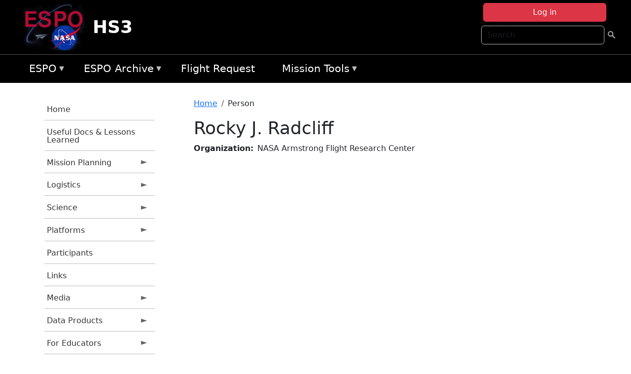

--- FILE ---
content_type: text/html; charset=UTF-8
request_url: https://espo.nasa.gov/hs3/person/Rocky_J_Radcliff
body_size: 10776
content:

<!DOCTYPE html>
<html lang="en" dir="ltr" class="h-100">
  <head>
    <meta charset="utf-8" />
<meta name="Generator" content="Drupal 10 (https://www.drupal.org)" />
<meta name="MobileOptimized" content="width" />
<meta name="HandheldFriendly" content="true" />
<meta name="viewport" content="width=device-width, initial-scale=1.0" />
<link rel="icon" href="/themes/custom/espo_bootstrap/favicon.ico" type="image/vnd.microsoft.icon" />
<link rel="canonical" href="https://espo.nasa.gov/hs3/person/Rocky_J_Radcliff" />
<link rel="shortlink" href="https://espo.nasa.gov/hs3/node/17306" />

    <title>Rocky J. Radcliff | HS3</title>
    <link rel="stylesheet" media="all" href="/sites/default/files/css/css_8iS59-iFV4Ohbt0MayNSlZrpbbeznGtRAmJwQfrplk4.css?delta=0&amp;language=en&amp;theme=espo_bootstrap&amp;include=[base64]" />
<link rel="stylesheet" media="all" href="/sites/default/files/css/css_UpeU-hBailEe75_NONjXVIw3AWzsJfVPlGm_ZbzYorY.css?delta=1&amp;language=en&amp;theme=espo_bootstrap&amp;include=[base64]" />

    <script src="/sites/default/files/js/js_ydoQoqG9T2cd9o9r_HQd_vZ9Ydkq5rB_dRzJgFpmOB0.js?scope=header&amp;delta=0&amp;language=en&amp;theme=espo_bootstrap&amp;include=[base64]"></script>
<script src="https://dap.digitalgov.gov/Universal-Federated-Analytics-Min.js?agency=NASA&amp;subagency=ARC&amp;cto=12" async id="_fed_an_ua_tag" type="text/javascript"></script>
<script src="https://use.fontawesome.com/releases/v6.4.0/js/all.js" defer crossorigin="anonymous"></script>
<script src="https://use.fontawesome.com/releases/v6.4.0/js/v4-shims.js" defer crossorigin="anonymous"></script>

  </head>
  <body class="path-node page-node-type-person   d-flex flex-column h-100">
        <div class="visually-hidden-focusable skip-link p-3 container">
      <a href="#main-content" class="p-2">
        Skip to main content
      </a>
    </div>
    
    <!-- <div class="dialog-off-canvas-main-canvas" data-off-canvas-main-canvas> -->
    
<header>
        <div class="region region-header">
	<div id="block-espo-bootstrap-account-menu" class="contextual-region block block-menu-block block-menu-blockaccount">
  
    <div data-contextual-id="block:block=espo_bootstrap_account_menu:langcode=en&amp;domain_microsite_base_path=hs3|menu:menu=account:langcode=en&amp;domain_microsite_base_path=hs3" data-contextual-token="EQsgs3nbEvEiqmZWIzXsWK4rMUDB96xYoNLSWLI5Lfc" data-drupal-ajax-container=""></div>
      <p><div><div class="espo-ajax-login-wrapper"><a href="/hs3/espo-auth/ajax-login" class="button button--danger use-ajax" style="margin-top:-10px; width:250px;" data-dialog-type="dialog" data-dialog-renderer="off_canvas" data-dialog-options="{&quot;width&quot;:&quot;auto&quot;}">Log in</a></div></div>
</p>
  </div>
<div class="search-block-form contextual-region block block-search container-inline" data-drupal-selector="search-block-form" id="block-espo-bootstrap-search-form-block" role="search">
  
    <div data-contextual-id="block:block=espo_bootstrap_search_form_block:langcode=en&amp;domain_microsite_base_path=hs3" data-contextual-token="xBjgOoClg9K65VEaqLYqKpYTLv94Auj3EHQEQoAfF8k" data-drupal-ajax-container=""></div>
      <form data-block="header" action="/hs3/search/node" method="get" id="search-block-form" accept-charset="UTF-8">
  <div class="js-form-item form-item js-form-type-search form-type-search js-form-item-keys form-item-keys form-no-label">
      <label for="edit-keys" class="visually-hidden">Search</label>
        
  <input title="Enter the terms you wish to search for." placeholder="Search" data-drupal-selector="edit-keys" type="search" id="edit-keys" name="keys" value="" size="15" maxlength="128" class="form-search form-control" />


        </div>
<div data-drupal-selector="edit-actions" class="form-actions js-form-wrapper form-wrapper" id="edit-actions">
        <input data-drupal-selector="edit-submit" type="submit" id="edit-submit" value=" " class="button js-form-submit form-submit btn btn-primary" />

</div>

</form>

  </div>
<div id="block-espo-bootstrap-branding" class="contextual-region block block-system block-system-branding-block">
  
    <div data-contextual-id="block:block=espo_bootstrap_branding:langcode=en&amp;domain_microsite_base_path=hs3" data-contextual-token="UVD3L3TkVcjvKJ23CvAp7OoJj5so9GiBh--CNTNCnSI" data-drupal-ajax-container=""></div>
  <div class="navbar-brand d-flex align-items-center">

    <a href="/hs3" title="Home" rel="home" class="site-logo d-block">
    <img src="/themes/custom/espo_bootstrap/espo_logo.png" alt="Home" fetchpriority="high" />
  </a>
  
  <div>
        <a href="/hs3" title="Home" rel="home" class="site-title">
      HS3
    </a>
    
      </div>
</div>
</div>

    </div>


    	<nav class="navbar navbar-expand-lg navbar-dark text-light bg-dark">
	    

	     <!-- remove toggle --- <button class="navbar-toggler collapsed" type="button" data-bs-toggle="collapse"
			data-bs-target="#navbarSupportedContent" aria-controls="navbarSupportedContent"
			aria-expanded="false" aria-label="Toggle navigation"> 
		    <span class="navbar-toggler-icon"></span>
		</button> --- -->

		<div class="<!--collapse navbar-collapse-->" id="navbarSupportedContent">
		        <div class="region region-nav-main">
	<div data-drupal-messages-fallback class="hidden"></div>
<div id="block-espo-bootstrap-menu-block-espo-main" class="contextual-region block block-superfish block-superfishespo-main">
  
    <div data-contextual-id="block:block=espo_bootstrap_menu_block_espo_main:langcode=en&amp;domain_microsite_base_path=hs3|menu:menu=espo-main:langcode=en&amp;domain_microsite_base_path=hs3" data-contextual-token="41BytrPQahPPkwmzug-lZGNqZQzQhJ0dvD3XBgdT6-Q" data-drupal-ajax-container=""></div>
      
<ul id="superfish-espo-main" class="menu sf-menu sf-espo-main sf-horizontal sf-style-none">
  
<li id="espo-main-menu-link-contentdc0e163f-4c4b-425f-a901-1db930b0d793" class="sf-depth-1 menuparent"><a href="/hs3/content/Earth_Science_Project_Office" title="Link to the ESPO home page" class="sf-depth-1 menuparent">ESPO</a><ul><li id="espo-main-menu-link-content4441c5c2-3ca8-4d3b-a1de-1cdf4c64e04f" class="sf-depth-2 sf-no-children"><a href="/hs3/espo_missions" title="All ESPO managed missions" class="sf-depth-2">Missions</a></li><li id="espo-main-menu-link-contentf933ab82-87ed-404c-b3f6-e568197f6036" class="sf-depth-2 sf-no-children"><a href="/hs3/content/About_ESPO" title="ESPO " class="sf-depth-2">About ESPO</a></li><li id="espo-main-menu-link-contentefe9a1f6-9949-4649-b39b-f7d1ea47f9ac" class="sf-depth-2 sf-no-children"><a href="https://youtu.be/8hCH3IYhn4g" target="_blank" class="sf-depth-2 sf-external">Video about ESPO</a></li><li id="espo-main-menu-link-content98e8aa72-6fc0-4e1d-94b0-c6cc70f6f8c1" class="sf-depth-2 sf-no-children"><a href="/hs3/content/ESPO_Services_We_Provide" title="ESPO Provided Services" class="sf-depth-2">Services</a></li><li id="espo-main-menu-link-contentfc2fe647-609b-4218-a86f-51c1b62657da" class="sf-depth-2 sf-no-children"><a href="/hs3/content/Deployment_Sites" title="ESPO Deployment Sites" class="sf-depth-2">Deployment Sites</a></li><li id="espo-main-menu-link-content26d24555-1943-4128-94a2-24fb8597ea4d" class="sf-depth-2 sf-no-children"><a href="/hs3/aircraft" title="Aircraft " class="sf-depth-2">Aircraft</a></li><li id="espo-main-menu-link-contentec1b417b-238b-4d1e-845b-c09cfde6673b" class="sf-depth-2 sf-no-children"><a href="/hs3/content/ESPO_Satellite_Platforms" title="Satellites Platforms" class="sf-depth-2">Satellites</a></li><li id="espo-main-menu-link-content1082d970-20a4-4bb5-b01a-c5a7381406c7" class="sf-depth-2 sf-no-children"><a href="/hs3/content/Links" class="sf-depth-2">Links</a></li></ul></li><li id="espo-main-menu-link-content5818f24e-a2a0-46c5-a9f4-adab70f8110f" class="sf-depth-1 menuparent"><a href="/hs3/content/Welcome_to_the_ESPO_Data_Archive" class="sf-depth-1 menuparent">ESPO Archive</a><ul><li id="espo-main-menu-link-content3eb53381-0ebd-4a69-a8a8-899122a092cd" class="sf-depth-2 sf-no-children"><a href="/hs3/archive/browse" title="Browse ESPO Archive" class="sf-depth-2">Browse</a></li><li id="espo-main-menu-link-content4b184493-ee0d-4257-aabf-bcc3e0de8c69" class="sf-depth-2 sf-no-children"><a href="/hs3/archive/help" title="ESPO Archive Help" class="sf-depth-2">Help</a></li></ul></li><li id="espo-main-menu-link-content68331089-c0ca-4e30-8f87-bcc3a4076701" class="sf-depth-1 sf-no-children"><a href="/hs3/sofrs" title="Suborbital Flight Request System" class="sf-depth-1">Flight Request</a></li><li id="espo-main-menu-link-contentf178bb8e-0a68-4a9b-856e-769bf20eea99" class="sf-depth-1 menuparent"><a href="/hs3/content/Mission_Tools" title="Airborne Science Mission Tool Suite" class="sf-depth-1 menuparent">Mission Tools</a><ul><li id="espo-main-menu-link-content4e526c3c-8dab-4815-b80c-931b502bfcd1" class="sf-depth-2 sf-no-children"><a href="/hs3/content/ASP_Mission_Tools_Suite" class="sf-depth-2">ASP Mission Tool Suite</a></li></ul></li>
</ul>

  </div>

    </div>

		    
		</div> 
	    		</div>
	</nav>
    </header>
<!--Highlighted (new) -->

    
<!--End Highlighted-->



<main role="main">

    <a id="main-content" tabindex="-1"></a>
    
    
    

    <div class="container">
	<div class="row g-0">
	    		<div class="order-1 order-lg-1 col-12 col-lg-3 col-xxl-2">
		        <div class="region region-sidebar-first">
	<div id="block-espo-bootstrap-menu-block-hs3" class="contextual-region block block-superfish block-superfishhs3">
  
    <div data-contextual-id="block:block=espo_bootstrap_menu_block_hs3:langcode=en&amp;domain_microsite_base_path=hs3|menu:menu=hs3:langcode=en&amp;domain_microsite_base_path=hs3" data-contextual-token="9svEu2fN_TBdjvheIfFVRxHtm4MUUD1Pf0sQ-AFgHjA" data-drupal-ajax-container=""></div>
      
<ul id="superfish-hs3" class="menu sf-menu sf-hs3 sf-vertical sf-style-none">
  
<li id="hs3-menu-link-content0b6addf5-6fce-49d7-803c-880c856734f7" class="sf-depth-1 sf-no-children"><a href="/hs3" title="Homepage for the HS3 mission website." class="sf-depth-1">Home</a></li><li id="hs3-menu-link-content6f7a9524-3d91-46b2-b9af-dbf95adb4341" class="sf-depth-1 sf-no-children"><a href="/hs3/content/HS3_Useful_Info_for_Future_GH_Projects" title="Useful Info for Future GH Projects information for HS3" class="sf-depth-1">Useful Docs &amp; Lessons Learned</a></li><li id="hs3-menu-link-contentcacee51b-df27-4ce0-b219-703f07005196" class="sf-depth-1 menuparent"><a href="/hs3/planning" title="Calendars, schedules, and other mission planning information for HS3." class="sf-depth-1 menuparent">Mission Planning</a><ul><li id="hs3-menu-link-contentb195351b-b896-4cdd-bdb0-470d848368e4" class="sf-depth-2 sf-no-children"><a href="/hs3/calendar" title="Month-by-month calendar for HS3." class="sf-depth-2">Mission Calendar</a></li><li id="hs3-menu-link-content09abf678-d0da-41dc-b36f-e53b09794dff" class="sf-depth-2 sf-no-children"><a href="/hs3/daily-schedule" title="Daily schedules for HS3." class="sf-depth-2">Daily Schedule</a></li><li id="hs3-menu-link-content20502325-2be4-4e2a-ab34-80d86de6e2fa" class="sf-depth-2 sf-no-children"><a href="" title="2011 Dry Run information for HS3" class="sf-depth-2">2011 Dry Run</a></li><li id="hs3-menu-link-contente742953e-76d3-4591-be1b-b1ea4bc67865" class="sf-depth-2 sf-no-children"><a href="/hs3/content/Mission_Tools_Suite" title="ASP Mission Tools information for HS3" class="sf-depth-2">Mission Tools Suite</a></li></ul></li><li id="hs3-menu-link-content4f5fec56-a5b3-4422-bcc2-357c1348ff7d" class="sf-depth-1 menuparent"><a href="/hs3/logistics" title="Logistics information for participants in HS3." class="sf-depth-1 menuparent">Logistics</a><ul><li id="hs3-menu-link-content46ad77de-2c2d-4377-9372-7f27b21f4f1a" class="sf-depth-2 menuparent"><a href="/hs3/orientation_docs" title="Orientation Documents for HS3" class="sf-depth-2 menuparent">2014 Orientation Docs</a><ul><li id="hs3-menu-link-contentb6daac72-2a3d-4f2b-8805-862040fea73c" class="sf-depth-3 sf-no-children"><a href="/sites/default/files/documents/HS3_14_AFRC_Orientation_final.pdf" title="2014 AFRC Orientation Doc" class="sf-depth-3">AFRC 2014</a></li><li id="hs3-menu-link-content03468bba-b0c4-4e92-9d1b-e13de12d31d9" class="sf-depth-3 sf-no-children"><a href="/sites/default/files/documents/HS3_14_WFF_Orientation_final.pdf" title="2014 WFF Orientation Doc" class="sf-depth-3">WFF 2014</a></li></ul></li><li id="hs3-menu-link-content9dfaca11-0711-4b18-87c7-ede214d26fc4" class="sf-depth-2 menuparent"><a href="/hs3/lodging" title="Lodging addresses and arrangements for HS3." class="sf-depth-2 menuparent">Lodging</a><ul><li id="hs3-menu-link-contentf452cb4d-3669-4add-aecf-e646e286e074" class="sf-depth-3 sf-no-children"><a href="/hs3/content/HS3_Lodging_-_NASA_Ames" title="Lodging information for 2014 HS3 Science Meeting (Apr 29 - May 1)" class="sf-depth-3">ARC - 2015 Science Meeting</a></li><li id="hs3-menu-link-content5930c3bc-f50b-493f-9ffc-d888e8733607" class="sf-depth-3 sf-no-children"><a href="/hs3/content/HS3_Lodging_-_NASA_AFRC_Dryden" title="Lodging information for HS3 activities at DFRC (updated for 2014)" class="sf-depth-3">AFRC (Dryden) 2014</a></li><li id="hs3-menu-link-content2fb81497-e3a5-4392-b3f2-dfc529d42eb0" class="sf-depth-3 sf-no-children"><a href="/hs3/content/HS3_Lodging_-_NASA_WFF" title="Lodging information for HS3 deployment at WFF (updated for 2014)" class="sf-depth-3">WFF 2014</a></li></ul></li><li id="hs3-menu-link-content9bb9e6e2-6ca5-4848-9f63-a7b91da8b8b3" class="sf-depth-2 sf-no-children"><a href="/hs3/content/HS3_Shipping" title="Shipping addresses and arrangements for HS3." class="sf-depth-2">Shipping</a></li><li id="hs3-menu-link-content15b8450b-74ce-487a-a87a-f06609111d63" class="sf-depth-2 menuparent"><a href="/hs3/travel_info" title="Other useful information about the HS3 deployment locations" class="sf-depth-2 menuparent">Travel Info</a><ul><li id="hs3-menu-link-contenta3073160-5f55-44ea-9503-7a7ae7c450aa" class="sf-depth-3 sf-no-children"><a href="/hs3/content/HS3_Travel_Information_-_AFRC_Dryden" title="DFRC information for HS3" class="sf-depth-3">AFRC (Dryden)</a></li><li id="hs3-menu-link-contenta32ab03a-45f9-4829-a77e-c730534c0fae" class="sf-depth-3 sf-no-children"><a href="/hs3/content/HS3_Travel_Information_-_WFF" title="WFF information for HS3" class="sf-depth-3">WFF</a></li></ul></li><li id="hs3-menu-link-content33235ec7-f20e-43d0-a384-7a811fe70555" class="sf-depth-2 menuparent"><a href="/hs3/lab_layouts" title="Lab layouts for HS3" class="sf-depth-2 menuparent">Lab Layouts</a><ul><li id="hs3-menu-link-content44ce93c9-2ef1-4e7d-abe8-3b39a6d1f1a0" class="sf-depth-3 sf-no-children"><a href="/hs3/content/HS3_Lab_Layouts_-_2014" title="2014 information for HS3" class="sf-depth-3">2014</a></li><li id="hs3-menu-link-content3d28e219-e5f4-455b-acf8-9a97148718ff" class="sf-depth-3 sf-no-children"><a href="/hs3/content/HS3_Lab_Layouts_-_2013" title="2013 lab layouts for HS3" class="sf-depth-3">2013</a></li><li id="hs3-menu-link-content569cd380-dde7-4973-a8b5-eb183198307f" class="sf-depth-3 sf-no-children"><a href="/hs3/content/HS3_Laboratory_Layouts" title="2012 lab layouts for HS3" class="sf-depth-3">2012</a></li></ul></li></ul></li><li id="hs3-menu-link-content436f6559-9762-430d-a64b-8c25d95708f7" class="sf-depth-1 menuparent"><a href="/hs3/science" title="Information about the scientific goals and results for HS3." class="sf-depth-1 menuparent">Science</a><ul><li id="hs3-menu-link-content664ba098-0d5f-4b53-b0ab-308a6a8433ad" class="sf-depth-2 sf-no-children"><a href="/hs3/content/HS3_Science_-_2015_Science_Meeting" title="Information about the 2014 HS3 Science and Preparation Meeting" class="sf-depth-2">2015 Meeting</a></li><li id="hs3-menu-link-content5932189a-0209-4906-985c-6bce9305715e" class="sf-depth-2 sf-no-children"><a href="/hs3/content/HS3_Science_Page" title="Overview of the science objectives for HS3." class="sf-depth-2">Science Overview</a></li><li id="hs3-menu-link-contentb698b89a-4aab-4a9d-b303-7c19d475dcd6" class="sf-depth-2 sf-no-children"><a href="/hs3/content/HS3_Science_Summaries" title="Science summaries for HS3" class="sf-depth-2">Science Summaries</a></li><li id="hs3-menu-link-content0da9cfed-8961-4696-9e04-97191cc34553" class="sf-depth-2 sf-no-children"><a href="/hs3/content/HS3_Science_Presentations" title="HS3 Science Presentations" class="sf-depth-2">Presentations</a></li></ul></li><li id="hs3-menu-link-content4bb8cef6-64e4-4413-ba31-d4eaf718d9ea" class="sf-depth-1 menuparent"><a href="/hs3/hs3_platforms" title="Platforms information for HS3" class="sf-depth-1 menuparent">Platforms</a><ul><li id="hs3-menu-link-content648f4f5a-503d-4a24-b83b-9d105162bdf7" class="sf-depth-2 sf-no-children"><a href="/hs3/content/HS3_Global_Hawk_Payload" title="Airborne platforms participating in HS3." class="sf-depth-2">GH Instruments</a></li><li id="hs3-menu-link-contentb13a6c76-169c-4530-8ee3-d2e5be8bc36d" class="sf-depth-2 sf-no-children"><a href="/hs3/platforms" title="Satellites being supported by HS3." class="sf-depth-2">Global Hawk</a></li></ul></li><li id="hs3-menu-link-content9dc1abfa-b2f9-4870-a4c2-d6102bd7b124" class="sf-depth-1 sf-no-children"><a href="/hs3/mission_group/HS3" title="Participants information for HS3" class="sf-depth-1">Participants</a></li><li id="hs3-menu-link-content4563d359-1417-4125-8bf2-d63ef53f7b78" class="sf-depth-1 sf-no-children"><a href="/hs3/content/HS3_Links" title="External links related to HS3." class="sf-depth-1">Links</a></li><li id="hs3-menu-link-content8a0dd33e-0512-4c2c-8d76-803780de4a3d" class="sf-depth-1 menuparent"><a href="/hs3/media" title="Media for HS3" class="sf-depth-1 menuparent">Media</a><ul><li id="hs3-menu-link-content74a22465-ee45-4155-baef-70acf4f6dddd" class="sf-depth-2 menuparent"><a href="/hs3/mission-gallery" title="Photograph galleries for HS3." class="sf-depth-2 menuparent">Photos</a><ul><li id="hs3-menu-link-content3ea0799e-470a-46c1-9122-25d69cd2e748" class="sf-depth-3 sf-no-children"><a href="/hs3/mission-gallery/subject/aircraft" title="Aircraft photograph galleries for HS3." class="sf-depth-3">Aircraft</a></li><li id="hs3-menu-link-content0829f291-5aac-4bb8-8ec1-64ef77ad3eee" class="sf-depth-3 sf-no-children"><a href="/hs3/mission-gallery/subject/instrument" title="Instrument photograph galleries for HS3." class="sf-depth-3">Instrument</a></li><li id="hs3-menu-link-content3c4b9407-805b-4ba4-8975-977c93c1ee4c" class="sf-depth-3 sf-no-children"><a href="/hs3/mission-gallery/subject/people" title="People photograph galleries for HS3." class="sf-depth-3">People</a></li><li id="hs3-menu-link-content8b69194d-5dd2-47e0-91fb-3ba19f5e4d2c" class="sf-depth-3 sf-no-children"><a href="/hs3/mission-gallery/subject/data" title="Data image galleries for HS3." class="sf-depth-3">Data</a></li><li id="hs3-menu-link-content55e5752d-5595-4312-a06c-c31b88f5fa44" class="sf-depth-3 sf-no-children"><a href="/hs3/mission-gallery/subject/other" title="Other photograph galleries for HS3." class="sf-depth-3">Other</a></li></ul></li><li id="hs3-menu-link-content20320847-fa90-4b33-bcff-427e9a39f405" class="sf-depth-2 menuparent"><a href="/hs3/videos" title="Videos information for HS3" class="sf-depth-2 menuparent">Videos</a><ul><li id="hs3-menu-link-contentdaa832ba-9368-4684-a4c7-5c0b234908a8" class="sf-depth-3 sf-no-children"><a href="/hs3/video/HS3_Mission_Summary_Video" title="HS3 Final Video information for HS3" class="sf-depth-3">Mission Summary Video</a></li><li id="hs3-menu-link-contentdcd7fbcf-eaa7-4ec0-93ff-48c1f00d485a" class="sf-depth-3 sf-no-children"><a href="/hs3/video/HS3_Mission_Overview" title="HS3 Overview information for HS3" class="sf-depth-3">HS3 Overview</a></li><li id="hs3-menu-link-contentfca90e88-cbad-40ca-9323-ca2b61c96440" class="sf-depth-3 sf-no-children"><a href="/hs3/video/HS3_Introduction_for_Educators_video" title="Intro for Educators information for HS3" class="sf-depth-3">Intro for Educators</a></li><li id="hs3-menu-link-content2f0968dc-9df4-499a-b553-56bdc658e6cc" class="sf-depth-3 sf-no-children"><a href="/hs3/video/MTS_for_Educators" title="Mission Tools Suite (MTSE) for Educators information for HS3" class="sf-depth-3">Mission Tools Suite (MTSE) for Educators</a></li><li id="hs3-menu-link-content5f1f6fb1-5399-42e4-8b97-f2da7cfbaaa0" class="sf-depth-3 sf-no-children"><a href="http://goo.gl/O4EJQJ" title="NASA Hangout - HS3 information for HS3" class="sf-depth-3 sf-external">NASA Hangout - HS3</a></li><li id="hs3-menu-link-contentff31f08f-80a8-4d8e-abf6-362dcfa11e52" class="sf-depth-3 sf-no-children"><a href="http://www.youtube.com/watchvydd8omQHAM0" title="NASA&#039;s Global Hawk Aircraft and the Dropsonde System" class="sf-depth-3 sf-external">GH &amp; Dropsonde System</a></li><li id="hs3-menu-link-content1487b799-33c7-4db5-9e5e-8a9a638fe8c3" class="sf-depth-3 sf-no-children"><a href="/hs3/video/Global_Hawk_AV-6_Landing_at_WFF" title="AV-6 Landing information for HS3" class="sf-depth-3">AV-6 Landing</a></li><li id="hs3-menu-link-content4fece8cf-05bd-4d53-a4c1-053423788e0f" class="sf-depth-3 sf-no-children"><a href="/hs3/remote_video/NASA_HS3_Mission_Time_Lapse_Highlights_Cameras_Over_Tropical_Systems" title="GH Cameras Time Lapse  information for HS3" class="sf-depth-3">GH Cameras Time Lapse </a></li><li id="hs3-menu-link-contentadae21c8-d137-477d-9e6c-e7424ec6b001" class="sf-depth-3 sf-no-children"><a href="/hs3/remote_video/Making_Saharan_Air_Apparent" title="Making Saharan Air Apparent information for HS3" class="sf-depth-3">Making Saharan Air Apparent</a></li><li id="hs3-menu-link-content9078fd22-7b4d-470c-8615-c636091731be" class="sf-depth-3 sf-no-children"><a href="/hs3/remote_video/Global_Hawk_Overflight_of_the_Eye_of_Edouard" title="Global Hawk Overflight of the Eye of Edouard information for HS3" class="sf-depth-3">GH Overflight of the Eye of Edouard</a></li><li id="hs3-menu-link-content59b0e1f0-17d2-480a-b1ac-5f996cb10929" class="sf-depth-3 sf-no-children"><a href="/hs3/remote_video/Sunrise_Landing_of_NASA_Global_Hawk_AV-6" title="Sunrise Touchdown of AV-6 on September 29, 2014 at Wallops Flight Facility, Virginia" class="sf-depth-3">Sunrise Touchdown of AV-6</a></li><li id="hs3-menu-link-contentf67c8ad0-7e8c-4de5-ba60-0371350ea4fa" class="sf-depth-3 sf-no-children"><a href="/hs3/remote_video/NASA_Video_Gives_Hurricanes_a_Good_HIWRAP" title="NASA Video Gives Hurricanes a Good &#039;HIWRAP&#039; information for HS3" class="sf-depth-3">NASA Video Gives Hurricanes a Good &#039;HIWRAP&#039;</a></li></ul></li><li id="hs3-menu-link-content973cb4d4-6912-4b29-a308-537fc441380f" class="sf-depth-2 sf-no-children"><a href="/hs3/content/HS3_Visualizations" title="Visualizations information for HS3" class="sf-depth-2">Visualizations</a></li></ul></li><li id="hs3-menu-link-content1f214c8f-a7ed-4d14-9e1f-a93e11654486" class="sf-depth-1 menuparent"><a href="/hs3/data_products" title="Data Products for HS3" class="sf-depth-1 menuparent">Data Products</a><ul><li id="hs3-menu-link-contenteb257493-c273-49c7-91ee-fa37d29b0d1d" class="sf-depth-2 menuparent"><a href="/hs3/model_products" title="Model Products for HS3" class="sf-depth-2 menuparent">Model Products</a><ul><li id="hs3-menu-link-content55b6a138-19b3-4890-9b2d-b5dd3b22dbb1" class="sf-depth-3 sf-no-children"><a href="/hs3/content/HS3_Model_Products_2014" title="2014 information for HS3" class="sf-depth-3">2014</a></li><li id="hs3-menu-link-contentf19878c5-38a7-4eb8-98a4-48aa72687b31" class="sf-depth-3 sf-no-children"><a href="/hs3/content/HS3_Model_Products_2013" title="2013 Model Products for HS3" class="sf-depth-3">2013</a></li><li id="hs3-menu-link-contente8755c36-0eec-4fbc-8887-9bb3513fe55c" class="sf-depth-3 sf-no-children"><a href="/hs3/content/2012_Model_Products" title="2012 Model Products for HS3" class="sf-depth-3">2012</a></li></ul></li><li id="hs3-menu-link-contentbd2b6fb8-6acb-4c78-8fe3-55f9154c691e" class="sf-depth-2 menuparent"><a href="/hs3/operational_products" title="Operational Products information for HS3" class="sf-depth-2 menuparent">Operational Products</a><ul><li id="hs3-menu-link-content9965000f-6889-4093-8075-6f762bfe7d4c" class="sf-depth-3 sf-no-children"><a href="/hs3/content/HS3_Operational_Products_2014" title="2014 information for HS3" class="sf-depth-3">2014</a></li><li id="hs3-menu-link-content7562a1d0-5cef-43a2-9868-9fb806aa06ff" class="sf-depth-3 sf-no-children"><a href="/hs3/content/HS3_2013_Operational_Products" title="2013 Operational Products for HS3" class="sf-depth-3">2013 </a></li><li id="hs3-menu-link-content6fcd3035-3b32-4810-8e4d-14551ea7b4de" class="sf-depth-3 sf-no-children"><a href="/hs3/content/Operational_Products" title="2012 Operational Products for HS3" class="sf-depth-3">2012</a></li></ul></li><li id="hs3-menu-link-content8b6d943a-58b6-4697-a9fe-7fa73920053d" class="sf-depth-2 sf-no-children"><a href="/hs3/content/HS3_Dropsonde_Data" title="HS3 Dropsonde (AVAPS) data" class="sf-depth-2">Dropsonde Data</a></li><li id="hs3-menu-link-contente04cd5f7-1540-4981-8870-c8387d65e389" class="sf-depth-2 sf-no-children"><a href="/hs3/content/HS3_S-HIS_Data_0" title="HS3 S-HIS Data" class="sf-depth-2">S-HIS Data</a></li><li id="hs3-menu-link-content6e6cc846-23a0-4699-b3f8-d6592f2bc411" class="sf-depth-2 sf-no-children"><a href="/hs3/content/HS3_HIRAD_Data" title="HIRAD Data information for HS3" class="sf-depth-2">HIRAD Data</a></li><li id="hs3-menu-link-contentd773fa1d-6566-4105-aaa0-d05ffbc40ad6" class="sf-depth-2 sf-no-children"><a href="/hs3/content/HS3_HAMSR_Data" title="HS3 HAMSR Data" class="sf-depth-2">HAMSR Data</a></li><li id="hs3-menu-link-content1bbed79c-5792-4819-96c1-eb2dd5b324fb" class="sf-depth-2 sf-no-children"><a href="/hs3/content/HS3_CPL_Data_0" title="HS3 CPL Data" class="sf-depth-2">CPL Data</a></li><li id="hs3-menu-link-contentd9a8c82c-34ba-4a1f-af3b-7e11f7d25a2c" class="sf-depth-2 sf-no-children"><a href="http://asp-archive.arc.nasa.gov/" title="Airborne Science Archive - NAV Data information by campaign or by GH" class="sf-depth-2 sf-external">Airborne Science Archive - NAV Data</a></li></ul></li><li id="hs3-menu-link-content8594e9f1-0662-4878-ae75-3d537d667335" class="sf-depth-1 menuparent"><a href="/hs3/for_educators" title="For Educators information for HS3" class="sf-depth-1 menuparent">For Educators</a><ul><li id="hs3-menu-link-content6c3e8894-55c0-4b1d-a33a-440cb1097263" class="sf-depth-2 sf-no-children"><a href="/hs3/content/HS3_Educator_Workshops" title="HS3 Workshops information for HS3" class="sf-depth-2">HS3 Workshops</a></li><li id="hs3-menu-link-content567e08ef-3ab7-42b2-ad86-8b7a208b85e2" class="sf-depth-2 sf-no-children"><a href="/hs3/content/HS3_Lenticular_0" title="Lenticular information for HS3" class="sf-depth-2">Lenticular</a></li></ul></li>
</ul>

  </div>

    </div>

		</div>
	    
	    <div class="order-2 order-lg-2 col-12 col-lg-9 col-xxl-10" id="main_content">
		        <div class="region region-breadcrumb">
	<div id="block-espo-bootstrap-breadcrumbs" class="contextual-region block block-system block-system-breadcrumb-block">
  
    <div data-contextual-id="block:block=espo_bootstrap_breadcrumbs:langcode=en&amp;domain_microsite_base_path=hs3" data-contextual-token="h1ZVZ5DYJZyJm8c4PFt0vLcHitOiOnVa8v4eBdJL4rQ" data-drupal-ajax-container=""></div>
        <nav aria-label="breadcrumb">
    <h2 id="system-breadcrumb" class="visually-hidden">Breadcrumb</h2>
    <ol class="breadcrumb">
    		    <li class="breadcrumb-item">
				    <a href="/hs3">Home</a>
			    </li>
	    		    <li class="breadcrumb-item">
				    Person
			    </li>
	        </ol>
  </nav>

  </div>

    </div>

	
  	        <div class="region region-page-title">
	<div id="block-espo-bootstrap-page-title" class="contextual-region block block-core block-page-title-block">
  
    <div data-contextual-id="block:block=espo_bootstrap_page_title:langcode=en&amp;domain_microsite_base_path=hs3" data-contextual-token="dNpd34cOSHnKo_J0LAtqPbbxgc6kBvpi00dlyGKInZA" data-drupal-ajax-container=""></div>
      
<h1><span class="field field--name-title field--type-string field--label-hidden">Rocky J. Radcliff</span>
</h1>


  </div>

    </div>

			    <div class="region region-content">
	<div id="block-espo-bootstrap-system-main-block" class="block block-system block-system-main-block">
  
    
      
<article class="contextual-region node node--type-person node--view-mode-full">

    
        <div data-contextual-id="node:node=17306:changed=1745945748&amp;langcode=en&amp;domain_microsite_base_path=hs3" data-contextual-token="PzQBmiXpvAr-2WkkI__Oj-KymncS_BwEIQkNc8a10Wg" data-drupal-ajax-container=""></div>

    
    <div>
	
  <div class="field field--name-f-person-textorterm-org field--type-textorterm field--label-inline clearfix">
    <div class="field__label">Organization</div>
          <div class="field__items">
              <div class="field__item">NASA Armstrong Flight Research Center</div>
              </div>
      </div>

    </div>

</article>

  </div>

    </div>

	    </div>
	    	    	</div>




    </div>


    <!-- Start Middle Widget (new) -->
        <!--End Middle Widget -->

    <!-- Start bottom -->
        <!--End Bottom -->
</div>

</main>



<!-- start: Footer (new) -->
    <div class="footerwidget">
	<div class="container">

	    <div class="row">

		<!-- Start Footer First Region -->
		<div class ="col-md-4 footer-1">
		    			    <div class="region region-footer-first">
	<div id="block-nasafooter" class="contextual-region block block-block-content block-block-content1531fb96-1564-448e-916e-7e0ede4ce10f">
  
    <div data-contextual-id="block:block=nasafooter:langcode=en&amp;domain_microsite_base_path=attrex|block_content:block_content=22:changed=1729042695&amp;langcode=en&amp;domain_microsite_base_path=attrex" data-contextual-token="bx_l3F9zcO5nFjbyAzJCA0hzwcdyXFKPY8R5nSGAuPc" data-drupal-ajax-container=""></div>
      
            <div class="clearfix text-formatted field field--name-body field--type-text-with-summary field--label-hidden field__item"><p><img alt="NASA" data-entity-type="file" data-entity-uuid="34119b03-1e4d-4ef7-a0d7-1d4f03db5972" src="/sites/default/files/inline-images/nasa_logo.png" width="75"></p>

<h3>National Aeronautics and<br>
Space Administration</h3></div>
      
  </div>

    </div>

		    		</div>
		<!-- End Footer First Region -->

		<!-- Start Footer Second Region -->
		<div class ="col-md-8">
		    			    <div class="region region-footer-second">
	<div class="footermap footermap--footermap_block contextual-region block block-footermap block-footermap-block" id="block-footermap-2">
  
    <div data-contextual-id="block:block=footermap_2:langcode=en&amp;domain_microsite_base_path=hs3" data-contextual-token="SYQBV8OeL09xlaPouDW3duWp4ipwgM88URZsjIVIzIQ" data-drupal-ajax-container=""></div>
        <nav class="footermap-col footermap-col--1 footermap-col--espo-main">
    <h3 class="footermap-col-heading footermap-col-heading--espo-main visually-hidden">ESPO Main Menu</h3>
<ul class="footermap-header footermap-header--espo-main">
      <li class="footermap-item footermap-item--depth-1 footermap-item--haschildren">
  <a href="/hs3/content/Earth_Science_Project_Office"  title="Link to the ESPO home page">ESPO</a>
      <ul>
          <li class="footermap-item footermap-item--depth-2">
  <a href="/hs3/espo_missions"  title="All ESPO managed missions">Missions</a>
  </li>

          <li class="footermap-item footermap-item--depth-2">
  <a href="/hs3/content/About_ESPO"  title="ESPO ">About ESPO</a>
  </li>

          <li class="footermap-item footermap-item--depth-2">
  <a href="https://youtu.be/8hCH3IYhn4g"  target="_blank">Video about ESPO</a>
  </li>

          <li class="footermap-item footermap-item--depth-2">
  <a href="/hs3/content/ESPO_Services_We_Provide"  title="ESPO Provided Services">Services</a>
  </li>

          <li class="footermap-item footermap-item--depth-2">
  <a href="/hs3/content/Deployment_Sites"  title="ESPO Deployment Sites">Deployment Sites</a>
  </li>

          <li class="footermap-item footermap-item--depth-2">
  <a href="/hs3/aircraft"  title="Aircraft ">Aircraft</a>
  </li>

          <li class="footermap-item footermap-item--depth-2">
  <a href="/hs3/content/ESPO_Satellite_Platforms"  title="Satellites Platforms">Satellites</a>
  </li>

          <li class="footermap-item footermap-item--depth-2">
  <a href="/hs3/content/Links" >Links</a>
  </li>

        </ul>
  </li>

      <li class="footermap-item footermap-item--depth-1 footermap-item--haschildren">
  <a href="/hs3/content/Welcome_to_the_ESPO_Data_Archive" >ESPO Archive</a>
      <ul>
          <li class="footermap-item footermap-item--depth-2">
  <a href="/hs3/archive/browse"  title="Browse ESPO Archive">Browse</a>
  </li>

          <li class="footermap-item footermap-item--depth-2">
  <a href="/hs3/archive/help"  title="ESPO Archive Help">Help</a>
  </li>

        </ul>
  </li>

      <li class="footermap-item footermap-item--depth-1">
  <a href="/hs3/sofrs"  title="Suborbital Flight Request System">Flight Request</a>
  </li>

      <li class="footermap-item footermap-item--depth-1 footermap-item--haschildren">
  <a href="/hs3/content/Mission_Tools"  title="Airborne Science Mission Tool Suite">Mission Tools</a>
      <ul>
          <li class="footermap-item footermap-item--depth-2">
  <a href="/hs3/content/ASP_Mission_Tools_Suite" >ASP Mission Tool Suite</a>
  </li>

        </ul>
  </li>

  </ul>

  </nav>

  </div>

    </div>

		    		</div>
		<!-- End Footer Second Region -->

	    </div>
	</div>
    </div>
<!--End Footer -->


<!-- Start Footer Menu (new) -->
    <div class="footer-menu">
	<div class="container">
	    <div class="row">
		<div class="col-md-12">
              <div class="region region-footer-menu">
	<div id="block-nasalinks" class="contextual-region block block-block-content block-block-content44fc3abf-d784-44bb-83de-c96b5a7ddcf3">
  
    <div data-contextual-id="block:block=nasalinks:langcode=en&amp;domain_microsite_base_path=intex-na|block_content:block_content=23:changed=1737565480&amp;langcode=en&amp;domain_microsite_base_path=intex-na" data-contextual-token="WcvYikczRnq0o7T1QtD2UgplYg63qkCW_84H0NfAlVw" data-drupal-ajax-container=""></div>
      
            <div class="clearfix text-formatted field field--name-body field--type-text-with-summary field--label-hidden field__item"><div class="row" id="footer-links">
        <ul>
          <li><a href="https://www.nasa.gov/nasa-web-privacy-policy-and-important-notices/"><span>Privacy Policy</span></a></li>
          <li><a href="https://www.nasa.gov/foia/"><span>FOIA</span></a></li>
          <li><a href="https://www.nasa.gov/contact-nasa/"><span>Contact</span></a></li>
          <li><a href="https://www.nasa.gov/accessibility/"><span>Accessibility</span></a></li>
        </ul>
      </div></div>
      
  </div>
<div id="block-lastupdated" class="contextual-region block block-fields-espo block-last-updated-block">
  
    <div data-contextual-id="block:block=lastupdated:langcode=en&amp;domain_microsite_base_path=hs3" data-contextual-token="vQu2CPmnjk1Kqwd1BRCcAKyVW5lw-pUb4ZnLh7p5HfQ" data-drupal-ajax-container=""></div>
      <p>Page Last Updated: April 29, 2025</p><p>Page Editor: Katja Drdla</p><p>NASA Official: Marilyn Vasques</p><p>Website Issues: <a href="/contact">Contact Us</a></p>
  </div>

    </div>

        </div>
      </div>
    </div>
  </div>
<!-- End Footer Menu -->






<!-- </div> -->

    
    <script type="application/json" data-drupal-selector="drupal-settings-json">{"path":{"baseUrl":"\/","pathPrefix":"hs3\/","currentPath":"node\/17306","currentPathIsAdmin":false,"isFront":false,"currentLanguage":"en"},"pluralDelimiter":"\u0003","suppressDeprecationErrors":true,"ajaxPageState":{"libraries":"[base64]","theme":"espo_bootstrap","theme_token":null},"ajaxTrustedUrl":{"\/hs3\/search\/node":true},"superfish":{"superfish-hs3":{"id":"superfish-hs3","sf":{"animation":{"opacity":"show","height":"show"},"speed":"fast"},"plugins":{"smallscreen":{"mode":"window_width","title":"HS3 Menu - linked to espo_mission version"},"supposition":true,"supersubs":true}},"superfish-espo-main":{"id":"superfish-espo-main","sf":{"animation":{"opacity":"show","height":"show"},"speed":"fast"},"plugins":{"smallscreen":{"mode":"window_width","title":"ESPO"},"supposition":true,"supersubs":true}}},"user":{"uid":0,"permissionsHash":"45ba226826635ce8f04ab7cb6351f3c1608f0dc0d5058ced9190fa8965861165"}}</script>
<script src="/sites/default/files/js/js_h-SFSWZO-TWiYeVQI4I-C4kagVNfzZu4TGhbRoxLSBM.js?scope=footer&amp;delta=0&amp;language=en&amp;theme=espo_bootstrap&amp;include=[base64]"></script>

  </body>
</html>
